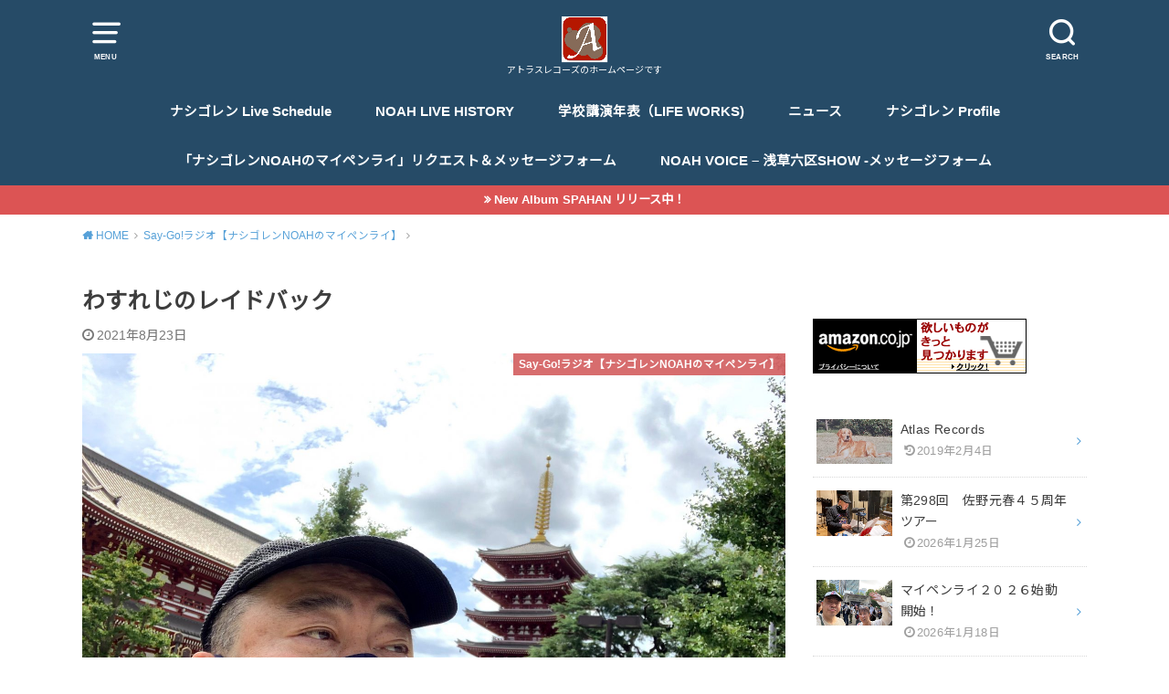

--- FILE ---
content_type: text/html; charset=UTF-8
request_url: http://atlasrecords.tokyo/nashigoreng/blueinpales/
body_size: 16203
content:
<!doctype html>
<html lang="ja" class="no-js">

<head>
<meta charset="utf-8">
<meta http-equiv="X-UA-Compatible" content="IE=edge">
<meta name="HandheldFriendly" content="True">
<meta name="MobileOptimized" content="320">
<meta name="viewport" content="width=device-width, initial-scale=1"/>

<link rel="pingback" href="http://atlasrecords.tokyo/xmlrpc.php">

<meta name='robots' content='index, follow, max-image-preview:large, max-snippet:-1, max-video-preview:-1' />
	<style>img:is([sizes="auto" i], [sizes^="auto," i]) { contain-intrinsic-size: 3000px 1500px }</style>
	
	<!-- This site is optimized with the Yoast SEO plugin v21.1 - https://yoast.com/wordpress/plugins/seo/ -->
	<title>わすれじのレイドバック - ナシゴレン - アトラスレコーズ東京</title>
	<link rel="canonical" href="http://atlasrecords.tokyo/nashigoreng/blueinpales/" />
	<meta property="og:locale" content="ja_JP" />
	<meta property="og:type" content="article" />
	<meta property="og:title" content="わすれじのレイドバック - ナシゴレン - アトラスレコーズ東京" />
	<meta property="og:description" content="緊急事態延長だけど、皮肉なことに観光地浅草は賑わっています。通常通りではないけれど。そんな人混みを避けて川沿いを今日も歩いてたら上空にブルーなインパルスが、、、スポーツセンターがパラリンピックの公式練習会場なので、このあ..." />
	<meta property="og:url" content="http://atlasrecords.tokyo/nashigoreng/blueinpales/" />
	<meta property="og:site_name" content="アトラスレコーズ東京" />
	<meta property="article:published_time" content="2021-08-23T02:45:32+00:00" />
	<meta property="article:modified_time" content="2021-08-23T02:45:40+00:00" />
	<meta property="og:image" content="http://atlasrecords.tokyo/wp-content/uploads/2021/08/8CFB3BFB-F3E1-4DB8-893B-87F7606322F5-scaled.jpeg" />
	<meta property="og:image:width" content="2560" />
	<meta property="og:image:height" content="1920" />
	<meta property="og:image:type" content="image/jpeg" />
	<meta name="author" content="NOAH" />
	<meta name="twitter:card" content="summary_large_image" />
	<meta name="twitter:label1" content="執筆者" />
	<meta name="twitter:data1" content="NOAH" />
	<meta name="twitter:label2" content="推定読み取り時間" />
	<meta name="twitter:data2" content="1分" />
	<script type="application/ld+json" class="yoast-schema-graph">{"@context":"https://schema.org","@graph":[{"@type":"WebPage","@id":"http://atlasrecords.tokyo/nashigoreng/blueinpales/","url":"http://atlasrecords.tokyo/nashigoreng/blueinpales/","name":"わすれじのレイドバック - ナシゴレン - アトラスレコーズ東京","isPartOf":{"@id":"https://atlasrecords.tokyo/#website"},"primaryImageOfPage":{"@id":"http://atlasrecords.tokyo/nashigoreng/blueinpales/#primaryimage"},"image":{"@id":"http://atlasrecords.tokyo/nashigoreng/blueinpales/#primaryimage"},"thumbnailUrl":"http://atlasrecords.tokyo/wp-content/uploads/2021/08/8CFB3BFB-F3E1-4DB8-893B-87F7606322F5-scaled.jpeg","datePublished":"2021-08-23T02:45:32+00:00","dateModified":"2021-08-23T02:45:40+00:00","author":{"@id":"https://atlasrecords.tokyo/#/schema/person/12b1c0206ccdcf91d389c6d6d448bf8c"},"breadcrumb":{"@id":"http://atlasrecords.tokyo/nashigoreng/blueinpales/#breadcrumb"},"inLanguage":"ja","potentialAction":[{"@type":"ReadAction","target":["http://atlasrecords.tokyo/nashigoreng/blueinpales/"]}]},{"@type":"ImageObject","inLanguage":"ja","@id":"http://atlasrecords.tokyo/nashigoreng/blueinpales/#primaryimage","url":"http://atlasrecords.tokyo/wp-content/uploads/2021/08/8CFB3BFB-F3E1-4DB8-893B-87F7606322F5-scaled.jpeg","contentUrl":"http://atlasrecords.tokyo/wp-content/uploads/2021/08/8CFB3BFB-F3E1-4DB8-893B-87F7606322F5-scaled.jpeg","width":2560,"height":1920},{"@type":"BreadcrumbList","@id":"http://atlasrecords.tokyo/nashigoreng/blueinpales/#breadcrumb","itemListElement":[{"@type":"ListItem","position":1,"name":"ホーム","item":"https://atlasrecords.tokyo/"},{"@type":"ListItem","position":2,"name":"わすれじのレイドバック"}]},{"@type":"WebSite","@id":"https://atlasrecords.tokyo/#website","url":"https://atlasrecords.tokyo/","name":"アトラスレコーズ東京","description":"アトラスレコーズのホームページです","potentialAction":[{"@type":"SearchAction","target":{"@type":"EntryPoint","urlTemplate":"https://atlasrecords.tokyo/?s={search_term_string}"},"query-input":"required name=search_term_string"}],"inLanguage":"ja"},{"@type":"Person","@id":"https://atlasrecords.tokyo/#/schema/person/12b1c0206ccdcf91d389c6d6d448bf8c","name":"NOAH","image":{"@type":"ImageObject","inLanguage":"ja","@id":"https://atlasrecords.tokyo/#/schema/person/image/","url":"https://secure.gravatar.com/avatar/620f9dfe23fca0605bcb3abbd4d1e620?s=96&r=g","contentUrl":"https://secure.gravatar.com/avatar/620f9dfe23fca0605bcb3abbd4d1e620?s=96&r=g","caption":"NOAH"},"url":"http://atlasrecords.tokyo/author/wp-a4lrezb/"}]}</script>
	<!-- / Yoast SEO plugin. -->


<link rel='dns-prefetch' href='//ajax.googleapis.com' />
<link rel='dns-prefetch' href='//stats.wp.com' />
<link rel='dns-prefetch' href='//fonts.googleapis.com' />
<link rel='dns-prefetch' href='//c0.wp.com' />
<link rel="alternate" type="application/rss+xml" title="アトラスレコーズ東京 &raquo; フィード" href="http://atlasrecords.tokyo/feed/" />
<link rel="alternate" type="application/rss+xml" title="アトラスレコーズ東京 &raquo; コメントフィード" href="http://atlasrecords.tokyo/comments/feed/" />
		<!-- This site uses the Google Analytics by MonsterInsights plugin v8.19 - Using Analytics tracking - https://www.monsterinsights.com/ -->
		<!-- Note: MonsterInsights is not currently configured on this site. The site owner needs to authenticate with Google Analytics in the MonsterInsights settings panel. -->
					<!-- No tracking code set -->
				<!-- / Google Analytics by MonsterInsights -->
		<script type="text/javascript">
/* <![CDATA[ */
window._wpemojiSettings = {"baseUrl":"https:\/\/s.w.org\/images\/core\/emoji\/15.0.3\/72x72\/","ext":".png","svgUrl":"https:\/\/s.w.org\/images\/core\/emoji\/15.0.3\/svg\/","svgExt":".svg","source":{"concatemoji":"http:\/\/atlasrecords.tokyo\/wp-includes\/js\/wp-emoji-release.min.js?ver=6.7.4"}};
/*! This file is auto-generated */
!function(i,n){var o,s,e;function c(e){try{var t={supportTests:e,timestamp:(new Date).valueOf()};sessionStorage.setItem(o,JSON.stringify(t))}catch(e){}}function p(e,t,n){e.clearRect(0,0,e.canvas.width,e.canvas.height),e.fillText(t,0,0);var t=new Uint32Array(e.getImageData(0,0,e.canvas.width,e.canvas.height).data),r=(e.clearRect(0,0,e.canvas.width,e.canvas.height),e.fillText(n,0,0),new Uint32Array(e.getImageData(0,0,e.canvas.width,e.canvas.height).data));return t.every(function(e,t){return e===r[t]})}function u(e,t,n){switch(t){case"flag":return n(e,"\ud83c\udff3\ufe0f\u200d\u26a7\ufe0f","\ud83c\udff3\ufe0f\u200b\u26a7\ufe0f")?!1:!n(e,"\ud83c\uddfa\ud83c\uddf3","\ud83c\uddfa\u200b\ud83c\uddf3")&&!n(e,"\ud83c\udff4\udb40\udc67\udb40\udc62\udb40\udc65\udb40\udc6e\udb40\udc67\udb40\udc7f","\ud83c\udff4\u200b\udb40\udc67\u200b\udb40\udc62\u200b\udb40\udc65\u200b\udb40\udc6e\u200b\udb40\udc67\u200b\udb40\udc7f");case"emoji":return!n(e,"\ud83d\udc26\u200d\u2b1b","\ud83d\udc26\u200b\u2b1b")}return!1}function f(e,t,n){var r="undefined"!=typeof WorkerGlobalScope&&self instanceof WorkerGlobalScope?new OffscreenCanvas(300,150):i.createElement("canvas"),a=r.getContext("2d",{willReadFrequently:!0}),o=(a.textBaseline="top",a.font="600 32px Arial",{});return e.forEach(function(e){o[e]=t(a,e,n)}),o}function t(e){var t=i.createElement("script");t.src=e,t.defer=!0,i.head.appendChild(t)}"undefined"!=typeof Promise&&(o="wpEmojiSettingsSupports",s=["flag","emoji"],n.supports={everything:!0,everythingExceptFlag:!0},e=new Promise(function(e){i.addEventListener("DOMContentLoaded",e,{once:!0})}),new Promise(function(t){var n=function(){try{var e=JSON.parse(sessionStorage.getItem(o));if("object"==typeof e&&"number"==typeof e.timestamp&&(new Date).valueOf()<e.timestamp+604800&&"object"==typeof e.supportTests)return e.supportTests}catch(e){}return null}();if(!n){if("undefined"!=typeof Worker&&"undefined"!=typeof OffscreenCanvas&&"undefined"!=typeof URL&&URL.createObjectURL&&"undefined"!=typeof Blob)try{var e="postMessage("+f.toString()+"("+[JSON.stringify(s),u.toString(),p.toString()].join(",")+"));",r=new Blob([e],{type:"text/javascript"}),a=new Worker(URL.createObjectURL(r),{name:"wpTestEmojiSupports"});return void(a.onmessage=function(e){c(n=e.data),a.terminate(),t(n)})}catch(e){}c(n=f(s,u,p))}t(n)}).then(function(e){for(var t in e)n.supports[t]=e[t],n.supports.everything=n.supports.everything&&n.supports[t],"flag"!==t&&(n.supports.everythingExceptFlag=n.supports.everythingExceptFlag&&n.supports[t]);n.supports.everythingExceptFlag=n.supports.everythingExceptFlag&&!n.supports.flag,n.DOMReady=!1,n.readyCallback=function(){n.DOMReady=!0}}).then(function(){return e}).then(function(){var e;n.supports.everything||(n.readyCallback(),(e=n.source||{}).concatemoji?t(e.concatemoji):e.wpemoji&&e.twemoji&&(t(e.twemoji),t(e.wpemoji)))}))}((window,document),window._wpemojiSettings);
/* ]]> */
</script>
<style id='wp-emoji-styles-inline-css' type='text/css'>

	img.wp-smiley, img.emoji {
		display: inline !important;
		border: none !important;
		box-shadow: none !important;
		height: 1em !important;
		width: 1em !important;
		margin: 0 0.07em !important;
		vertical-align: -0.1em !important;
		background: none !important;
		padding: 0 !important;
	}
</style>
<link rel='stylesheet' id='wp-block-library-css' href='https://c0.wp.com/c/6.7.4/wp-includes/css/dist/block-library/style.min.css' type='text/css' media='all' />
<style id='wp-block-library-inline-css' type='text/css'>
.has-text-align-justify{text-align:justify;}
</style>
<link rel='stylesheet' id='jetpack-videopress-video-block-view-css' href='http://atlasrecords.tokyo/wp-content/plugins/jetpack/jetpack_vendor/automattic/jetpack-videopress/build/block-editor/blocks/video/view.css?minify=false&#038;ver=34ae973733627b74a14e' type='text/css' media='all' />
<link rel='stylesheet' id='mediaelement-css' href='https://c0.wp.com/c/6.7.4/wp-includes/js/mediaelement/mediaelementplayer-legacy.min.css' type='text/css' media='all' />
<link rel='stylesheet' id='wp-mediaelement-css' href='https://c0.wp.com/c/6.7.4/wp-includes/js/mediaelement/wp-mediaelement.min.css' type='text/css' media='all' />
<style id='classic-theme-styles-inline-css' type='text/css'>
/*! This file is auto-generated */
.wp-block-button__link{color:#fff;background-color:#32373c;border-radius:9999px;box-shadow:none;text-decoration:none;padding:calc(.667em + 2px) calc(1.333em + 2px);font-size:1.125em}.wp-block-file__button{background:#32373c;color:#fff;text-decoration:none}
</style>
<style id='global-styles-inline-css' type='text/css'>
:root{--wp--preset--aspect-ratio--square: 1;--wp--preset--aspect-ratio--4-3: 4/3;--wp--preset--aspect-ratio--3-4: 3/4;--wp--preset--aspect-ratio--3-2: 3/2;--wp--preset--aspect-ratio--2-3: 2/3;--wp--preset--aspect-ratio--16-9: 16/9;--wp--preset--aspect-ratio--9-16: 9/16;--wp--preset--color--black: #000000;--wp--preset--color--cyan-bluish-gray: #abb8c3;--wp--preset--color--white: #ffffff;--wp--preset--color--pale-pink: #f78da7;--wp--preset--color--vivid-red: #cf2e2e;--wp--preset--color--luminous-vivid-orange: #ff6900;--wp--preset--color--luminous-vivid-amber: #fcb900;--wp--preset--color--light-green-cyan: #7bdcb5;--wp--preset--color--vivid-green-cyan: #00d084;--wp--preset--color--pale-cyan-blue: #8ed1fc;--wp--preset--color--vivid-cyan-blue: #0693e3;--wp--preset--color--vivid-purple: #9b51e0;--wp--preset--gradient--vivid-cyan-blue-to-vivid-purple: linear-gradient(135deg,rgba(6,147,227,1) 0%,rgb(155,81,224) 100%);--wp--preset--gradient--light-green-cyan-to-vivid-green-cyan: linear-gradient(135deg,rgb(122,220,180) 0%,rgb(0,208,130) 100%);--wp--preset--gradient--luminous-vivid-amber-to-luminous-vivid-orange: linear-gradient(135deg,rgba(252,185,0,1) 0%,rgba(255,105,0,1) 100%);--wp--preset--gradient--luminous-vivid-orange-to-vivid-red: linear-gradient(135deg,rgba(255,105,0,1) 0%,rgb(207,46,46) 100%);--wp--preset--gradient--very-light-gray-to-cyan-bluish-gray: linear-gradient(135deg,rgb(238,238,238) 0%,rgb(169,184,195) 100%);--wp--preset--gradient--cool-to-warm-spectrum: linear-gradient(135deg,rgb(74,234,220) 0%,rgb(151,120,209) 20%,rgb(207,42,186) 40%,rgb(238,44,130) 60%,rgb(251,105,98) 80%,rgb(254,248,76) 100%);--wp--preset--gradient--blush-light-purple: linear-gradient(135deg,rgb(255,206,236) 0%,rgb(152,150,240) 100%);--wp--preset--gradient--blush-bordeaux: linear-gradient(135deg,rgb(254,205,165) 0%,rgb(254,45,45) 50%,rgb(107,0,62) 100%);--wp--preset--gradient--luminous-dusk: linear-gradient(135deg,rgb(255,203,112) 0%,rgb(199,81,192) 50%,rgb(65,88,208) 100%);--wp--preset--gradient--pale-ocean: linear-gradient(135deg,rgb(255,245,203) 0%,rgb(182,227,212) 50%,rgb(51,167,181) 100%);--wp--preset--gradient--electric-grass: linear-gradient(135deg,rgb(202,248,128) 0%,rgb(113,206,126) 100%);--wp--preset--gradient--midnight: linear-gradient(135deg,rgb(2,3,129) 0%,rgb(40,116,252) 100%);--wp--preset--font-size--small: 13px;--wp--preset--font-size--medium: 20px;--wp--preset--font-size--large: 36px;--wp--preset--font-size--x-large: 42px;--wp--preset--spacing--20: 0.44rem;--wp--preset--spacing--30: 0.67rem;--wp--preset--spacing--40: 1rem;--wp--preset--spacing--50: 1.5rem;--wp--preset--spacing--60: 2.25rem;--wp--preset--spacing--70: 3.38rem;--wp--preset--spacing--80: 5.06rem;--wp--preset--shadow--natural: 6px 6px 9px rgba(0, 0, 0, 0.2);--wp--preset--shadow--deep: 12px 12px 50px rgba(0, 0, 0, 0.4);--wp--preset--shadow--sharp: 6px 6px 0px rgba(0, 0, 0, 0.2);--wp--preset--shadow--outlined: 6px 6px 0px -3px rgba(255, 255, 255, 1), 6px 6px rgba(0, 0, 0, 1);--wp--preset--shadow--crisp: 6px 6px 0px rgba(0, 0, 0, 1);}:where(.is-layout-flex){gap: 0.5em;}:where(.is-layout-grid){gap: 0.5em;}body .is-layout-flex{display: flex;}.is-layout-flex{flex-wrap: wrap;align-items: center;}.is-layout-flex > :is(*, div){margin: 0;}body .is-layout-grid{display: grid;}.is-layout-grid > :is(*, div){margin: 0;}:where(.wp-block-columns.is-layout-flex){gap: 2em;}:where(.wp-block-columns.is-layout-grid){gap: 2em;}:where(.wp-block-post-template.is-layout-flex){gap: 1.25em;}:where(.wp-block-post-template.is-layout-grid){gap: 1.25em;}.has-black-color{color: var(--wp--preset--color--black) !important;}.has-cyan-bluish-gray-color{color: var(--wp--preset--color--cyan-bluish-gray) !important;}.has-white-color{color: var(--wp--preset--color--white) !important;}.has-pale-pink-color{color: var(--wp--preset--color--pale-pink) !important;}.has-vivid-red-color{color: var(--wp--preset--color--vivid-red) !important;}.has-luminous-vivid-orange-color{color: var(--wp--preset--color--luminous-vivid-orange) !important;}.has-luminous-vivid-amber-color{color: var(--wp--preset--color--luminous-vivid-amber) !important;}.has-light-green-cyan-color{color: var(--wp--preset--color--light-green-cyan) !important;}.has-vivid-green-cyan-color{color: var(--wp--preset--color--vivid-green-cyan) !important;}.has-pale-cyan-blue-color{color: var(--wp--preset--color--pale-cyan-blue) !important;}.has-vivid-cyan-blue-color{color: var(--wp--preset--color--vivid-cyan-blue) !important;}.has-vivid-purple-color{color: var(--wp--preset--color--vivid-purple) !important;}.has-black-background-color{background-color: var(--wp--preset--color--black) !important;}.has-cyan-bluish-gray-background-color{background-color: var(--wp--preset--color--cyan-bluish-gray) !important;}.has-white-background-color{background-color: var(--wp--preset--color--white) !important;}.has-pale-pink-background-color{background-color: var(--wp--preset--color--pale-pink) !important;}.has-vivid-red-background-color{background-color: var(--wp--preset--color--vivid-red) !important;}.has-luminous-vivid-orange-background-color{background-color: var(--wp--preset--color--luminous-vivid-orange) !important;}.has-luminous-vivid-amber-background-color{background-color: var(--wp--preset--color--luminous-vivid-amber) !important;}.has-light-green-cyan-background-color{background-color: var(--wp--preset--color--light-green-cyan) !important;}.has-vivid-green-cyan-background-color{background-color: var(--wp--preset--color--vivid-green-cyan) !important;}.has-pale-cyan-blue-background-color{background-color: var(--wp--preset--color--pale-cyan-blue) !important;}.has-vivid-cyan-blue-background-color{background-color: var(--wp--preset--color--vivid-cyan-blue) !important;}.has-vivid-purple-background-color{background-color: var(--wp--preset--color--vivid-purple) !important;}.has-black-border-color{border-color: var(--wp--preset--color--black) !important;}.has-cyan-bluish-gray-border-color{border-color: var(--wp--preset--color--cyan-bluish-gray) !important;}.has-white-border-color{border-color: var(--wp--preset--color--white) !important;}.has-pale-pink-border-color{border-color: var(--wp--preset--color--pale-pink) !important;}.has-vivid-red-border-color{border-color: var(--wp--preset--color--vivid-red) !important;}.has-luminous-vivid-orange-border-color{border-color: var(--wp--preset--color--luminous-vivid-orange) !important;}.has-luminous-vivid-amber-border-color{border-color: var(--wp--preset--color--luminous-vivid-amber) !important;}.has-light-green-cyan-border-color{border-color: var(--wp--preset--color--light-green-cyan) !important;}.has-vivid-green-cyan-border-color{border-color: var(--wp--preset--color--vivid-green-cyan) !important;}.has-pale-cyan-blue-border-color{border-color: var(--wp--preset--color--pale-cyan-blue) !important;}.has-vivid-cyan-blue-border-color{border-color: var(--wp--preset--color--vivid-cyan-blue) !important;}.has-vivid-purple-border-color{border-color: var(--wp--preset--color--vivid-purple) !important;}.has-vivid-cyan-blue-to-vivid-purple-gradient-background{background: var(--wp--preset--gradient--vivid-cyan-blue-to-vivid-purple) !important;}.has-light-green-cyan-to-vivid-green-cyan-gradient-background{background: var(--wp--preset--gradient--light-green-cyan-to-vivid-green-cyan) !important;}.has-luminous-vivid-amber-to-luminous-vivid-orange-gradient-background{background: var(--wp--preset--gradient--luminous-vivid-amber-to-luminous-vivid-orange) !important;}.has-luminous-vivid-orange-to-vivid-red-gradient-background{background: var(--wp--preset--gradient--luminous-vivid-orange-to-vivid-red) !important;}.has-very-light-gray-to-cyan-bluish-gray-gradient-background{background: var(--wp--preset--gradient--very-light-gray-to-cyan-bluish-gray) !important;}.has-cool-to-warm-spectrum-gradient-background{background: var(--wp--preset--gradient--cool-to-warm-spectrum) !important;}.has-blush-light-purple-gradient-background{background: var(--wp--preset--gradient--blush-light-purple) !important;}.has-blush-bordeaux-gradient-background{background: var(--wp--preset--gradient--blush-bordeaux) !important;}.has-luminous-dusk-gradient-background{background: var(--wp--preset--gradient--luminous-dusk) !important;}.has-pale-ocean-gradient-background{background: var(--wp--preset--gradient--pale-ocean) !important;}.has-electric-grass-gradient-background{background: var(--wp--preset--gradient--electric-grass) !important;}.has-midnight-gradient-background{background: var(--wp--preset--gradient--midnight) !important;}.has-small-font-size{font-size: var(--wp--preset--font-size--small) !important;}.has-medium-font-size{font-size: var(--wp--preset--font-size--medium) !important;}.has-large-font-size{font-size: var(--wp--preset--font-size--large) !important;}.has-x-large-font-size{font-size: var(--wp--preset--font-size--x-large) !important;}
:where(.wp-block-post-template.is-layout-flex){gap: 1.25em;}:where(.wp-block-post-template.is-layout-grid){gap: 1.25em;}
:where(.wp-block-columns.is-layout-flex){gap: 2em;}:where(.wp-block-columns.is-layout-grid){gap: 2em;}
:root :where(.wp-block-pullquote){font-size: 1.5em;line-height: 1.6;}
</style>
<link rel='stylesheet' id='contact-form-7-css' href='http://atlasrecords.tokyo/wp-content/plugins/contact-form-7/includes/css/styles.css?ver=5.7.6' type='text/css' media='all' />
<link rel='stylesheet' id='wordpress-popular-posts-css-css' href='http://atlasrecords.tokyo/wp-content/plugins/wordpress-popular-posts/assets/css/wpp.css?ver=6.3.2' type='text/css' media='all' />
<link rel='stylesheet' id='style-css' href='http://atlasrecords.tokyo/wp-content/themes/yswallow/style.css' type='text/css' media='all' />
<style id='style-inline-css' type='text/css'>
.animated{animation-duration:1.2s;animation-fill-mode:both;animation-delay:0s;animation-timing-function:ease-out}.wpcf7 .screen-reader-response{position:static}.animated{animation-fill-mode:none}@keyframes fadeIn{from{opacity:0}to{opacity:1}}.fadeIn{animation-name:fadeIn}@keyframes fadeInDown{from{opacity:0;transform:translate3d(0,-10px,0)}to{opacity:1;transform:none}}.fadeInDown{animation-name:fadeInDown}@keyframes fadeInDownBig{from{opacity:0;transform:translate3d(0,-100%,0)}to{opacity:1;transform:none}}.fadeInDownBig{animation-name:fadeInDownBig}@keyframes fadeInLeft{from{opacity:0;transform:translate3d(-10px,0,0)}to{opacity:1;transform:none}}.fadeInLeft{animation-name:fadeInLeft}@keyframes fadeInLeftBig{from{opacity:0;transform:translate3d(-100%,0,0)}to{opacity:1;transform:none}}.fadeInLeftBig{animation-name:fadeInLeftBig}@keyframes fadeInRight{from{opacity:0;transform:translate3d(10px,0,0)}to{opacity:1;transform:none}}.fadeInRight{animation-name:fadeInRight}@keyframes fadeInRightBig{from{opacity:0;transform:translate3d(100%,0,0)}to{opacity:1;transform:none}}.fadeInRightBig{animation-name:fadeInRightBig}@keyframes fadeInUp{from{opacity:0;transform:translate3d(0,10px,0)}to{opacity:1;transform:none}}.fadeInUp{animation-name:fadeInUp}@keyframes fadeInUpBig{from{opacity:0;transform:translate3d(0,100%,0)}to{opacity:1;transform:none}}.fadeInUpBig{animation-name:fadeInUpBig}
</style>
<link rel='stylesheet' id='child-style-css' href='http://atlasrecords.tokyo/wp-content/themes/yswallow_custom/style.css' type='text/css' media='all' />
<link rel='stylesheet' id='gf_Notojp-css' href='https://fonts.googleapis.com/css?family=Noto+Sans+JP&#038;display=swap' type='text/css' media='all' />
<link rel='stylesheet' id='fontawesome-css' href='http://atlasrecords.tokyo/wp-content/themes/yswallow/library/css/font-awesome.min.css' type='text/css' media='all' />
<link rel='stylesheet' id='social-logos-css' href='https://c0.wp.com/p/jetpack/12.5.1/_inc/social-logos/social-logos.min.css' type='text/css' media='all' />
<link rel='stylesheet' id='jetpack_css-css' href='https://c0.wp.com/p/jetpack/12.5.1/css/jetpack.css' type='text/css' media='all' />
<script type="application/json" id="wpp-json">
/* <![CDATA[ */
{"sampling_active":0,"sampling_rate":100,"ajax_url":"http:\/\/atlasrecords.tokyo\/wp-json\/wordpress-popular-posts\/v1\/popular-posts","api_url":"http:\/\/atlasrecords.tokyo\/wp-json\/wordpress-popular-posts","ID":6515,"token":"9a9521786e","lang":0,"debug":0}
/* ]]> */
</script>
<script type="text/javascript" src="http://atlasrecords.tokyo/wp-content/plugins/wordpress-popular-posts/assets/js/wpp.min.js?ver=6.3.2" id="wpp-js-js"></script>
<script type="text/javascript" src="https://ajax.googleapis.com/ajax/libs/jquery/1.12.4/jquery.min.js?ver=1.12.4" id="jquery-js"></script>
<link rel="https://api.w.org/" href="http://atlasrecords.tokyo/wp-json/" /><link rel="alternate" title="JSON" type="application/json" href="http://atlasrecords.tokyo/wp-json/wp/v2/posts/6515" /><link rel="EditURI" type="application/rsd+xml" title="RSD" href="http://atlasrecords.tokyo/xmlrpc.php?rsd" />
<meta name="generator" content="WordPress 6.7.4" />
<link rel='shortlink' href='http://atlasrecords.tokyo/?p=6515' />
<link rel="alternate" title="oEmbed (JSON)" type="application/json+oembed" href="http://atlasrecords.tokyo/wp-json/oembed/1.0/embed?url=http%3A%2F%2Fatlasrecords.tokyo%2Fnashigoreng%2Fblueinpales%2F" />
<link rel="alternate" title="oEmbed (XML)" type="text/xml+oembed" href="http://atlasrecords.tokyo/wp-json/oembed/1.0/embed?url=http%3A%2F%2Fatlasrecords.tokyo%2Fnashigoreng%2Fblueinpales%2F&#038;format=xml" />
	<style>img#wpstats{display:none}</style>
		            <style id="wpp-loading-animation-styles">@-webkit-keyframes bgslide{from{background-position-x:0}to{background-position-x:-200%}}@keyframes bgslide{from{background-position-x:0}to{background-position-x:-200%}}.wpp-widget-placeholder,.wpp-widget-block-placeholder,.wpp-shortcode-placeholder{margin:0 auto;width:60px;height:3px;background:#dd3737;background:linear-gradient(90deg,#dd3737 0%,#571313 10%,#dd3737 100%);background-size:200% auto;border-radius:3px;-webkit-animation:bgslide 1s infinite linear;animation:bgslide 1s infinite linear}</style>
            <style type="text/css">
body, #breadcrumb li a::after{ color: #3E3E3E;}
a, #breadcrumb li a i, .authorbox .author_sns li a::before,.widget li a:after{ color: #57a1d8;}
a:hover{ color: #9eccef;}
.article-footer .post-categories li a,.article-footer .tags a{ background: #57a1d8; border-color:#57a1d8;}
.article-footer .tags a{ color:#57a1d8; background: none;}
.article-footer .post-categories li a:hover,.article-footer .tags a:hover{ background:#9eccef;  border-color:#9eccef;}
input[type="text"],input[type="password"],input[type="datetime"],input[type="datetime-local"],input[type="date"],input[type="month"],input[type="time"],input[type="week"],input[type="number"],input[type="email"],input[type="url"],input[type="search"],input[type="tel"],input[type="color"],select,textarea,.field { background-color: #ffffff;}
#header{ color: #ffffff; background: #264b67;}
#logo a{ color: #ecf6ff;}
@media only screen and (min-width: 768px) {
	#g_nav .nav > li::after{ background: #ecf6ff;}
	#g_nav .nav li ul.sub-menu, #g_nav .nav li ul.children{ background: #2e3a44;color: #ffffff;}
	.archives-list .post-list a .eyecatch::after{ background: #57a1d8;}
}

.slick-prev:before, .slick-next:before, .accordionBtn, #submit, button, html input[type="button"], input[type="reset"], input[type="submit"], .pagination a:hover, .pagination a:focus,.page-links a:hover, .page-links a:focus { background-color: #57a1d8;}
.accordionBtn.active, #submit:hover, #submit:focus{ background-color: #9eccef;}
.entry-content h2, .homeadd_wrap .widgettitle, .widgettitle, .eyecatch .cat-name, ul.wpp-list li a:before, .cat_postlist .catttl span::before, .cat_postlist .catttl span::after, .accordion::before{ background: #d35d5e; color: #ffffff;}
.entry-content h3,.entry-content h4{ border-color: #d35d5e;}
.h_balloon .entry-content h2:after{ border-top-color: #d35d5e;}
.entry-content ol li:before{ background: #d35d5e; border-color: #d35d5e;  color: #ffffff;}
.entry-content ol li ol li:before{ color: #d35d5e;}
.entry-content ul li:before{ color: #d35d5e;}
.entry-content blockquote::before,.entry-content blockquote::after{color: #d35d5e;}

.btn-wrap a{background: #57a1d8;border: 1px solid #57a1d8;}
.btn-wrap a:hover,.widget .btn-wrap:not(.simple) a:hover{color: #57a1d8;border-color: #57a1d8;}
.btn-wrap.simple a, .pagination a, .pagination span,.page-links a{border-color: #57a1d8; color: #57a1d8;}
.btn-wrap.simple a:hover, .pagination .current,.pagination .current:hover,.page-links ul > li > span{background-color: #57a1d8;}

#footer-top::before{background-color: #d35d5e;}
#footer,.cta-inner{background-color: #2e3a44; color: #ffffff;}

</style>
<link rel="icon" href="http://atlasrecords.tokyo/wp-content/uploads/2019/01/cropped-1-1-32x32.jpg" sizes="32x32" />
<link rel="icon" href="http://atlasrecords.tokyo/wp-content/uploads/2019/01/cropped-1-1-192x192.jpg" sizes="192x192" />
<link rel="apple-touch-icon" href="http://atlasrecords.tokyo/wp-content/uploads/2019/01/cropped-1-1-180x180.jpg" />
<meta name="msapplication-TileImage" content="http://atlasrecords.tokyo/wp-content/uploads/2019/01/cropped-1-1-270x270.jpg" />
</head>

<body class="post-template-default single single-post postid-6515 single-format-standard pd_normal h_default date_on catlabelon pannavi_on">
	<div id="container">


<header id="header" class="header animated fadeIn">
<div id="inner-header" class="wrap cf">

<a href="#spnavi" data-remodal-target="spnavi" class="nav_btn"><span class="text">MENU</span></a>
<div class="remodal" data-remodal-id="spnavi" data-remodal-options="hashTracking:false">
<button data-remodal-action="close" class="remodal-close"><span class="text gf">CLOSE</span></button>
<div id="pages-3" class="widget widget_pages"><h4 class="widgettitle"><span>固定ページ</span></h4>
			<ul>
				<li class="page_item page-item-2470"><a href="http://atlasrecords.tokyo/maipenrai-request/">「ナシゴレンNOAHのマイペンライ」リクエスト＆メッセージフォーム</a></li>
<li class="page_item page-item-63"><a href="http://atlasrecords.tokyo/">Atlas Records　東京</a></li>
<li class="page_item page-item-718"><a href="http://atlasrecords.tokyo/live-nenpyo/">NOAH LIVE HISTORY</a></li>
<li class="page_item page-item-7560"><a href="http://atlasrecords.tokyo/noah-voice-message-form/">NOAH VOICE &#8211; 浅草六区SHOW -メッセージフォーム</a></li>
<li class="page_item page-item-568"><a href="http://atlasrecords.tokyo/live-schedule/">ナシゴレン Live Schedule</a></li>
<li class="page_item page-item-2280"><a href="http://atlasrecords.tokyo/nasigoreng-profile/">ナシゴレン Profile</a></li>
<li class="page_item page-item-5"><a href="http://atlasrecords.tokyo/news/">ニュース</a></li>
<li class="page_item page-item-819"><a href="http://atlasrecords.tokyo/koen-nenpyo/">学校講演年表（LIFE WORKS)</a></li>
			</ul>

			</div><div id="categories-5" class="widget widget_categories"><h4 class="widgettitle"><span>カテゴリー</span></h4><form action="http://atlasrecords.tokyo" method="get"><label class="screen-reader-text" for="cat">カテゴリー</label><select  name='cat' id='cat' class='postform'>
	<option value='-1'>カテゴリーを選択</option>
	<option class="level-0" value="20">NOAH VOICE &#8211; 浅草六区SHOW &#8211;</option>
	<option class="level-0" value="9">NOAHの旅ー寅ベラー（traveler0</option>
	<option class="level-0" value="19">Say-Go!ラジオ【ナシゴレンNOAHのマイペンライ】</option>
	<option class="level-0" value="7">アトラスレコーズ</option>
	<option class="level-0" value="3">ナシゴレン</option>
	<option class="level-0" value="5">ハイスクール寅さん</option>
	<option class="level-0" value="4">東京マイノリティ</option>
	<option class="level-0" value="2">音楽よもやま話</option>
</select>
</form><script type="text/javascript">
/* <![CDATA[ */

(function() {
	var dropdown = document.getElementById( "cat" );
	function onCatChange() {
		if ( dropdown.options[ dropdown.selectedIndex ].value > 0 ) {
			dropdown.parentNode.submit();
		}
	}
	dropdown.onchange = onCatChange;
})();

/* ]]> */
</script>
</div><div id="pages-4" class="widget widget_pages"><h4 class="widgettitle"><span>固定ページ</span></h4>
			<ul>
				<li class="page_item page-item-2470"><a href="http://atlasrecords.tokyo/maipenrai-request/">「ナシゴレンNOAHのマイペンライ」リクエスト＆メッセージフォーム</a></li>
<li class="page_item page-item-63"><a href="http://atlasrecords.tokyo/">Atlas Records　東京</a></li>
<li class="page_item page-item-718"><a href="http://atlasrecords.tokyo/live-nenpyo/">NOAH LIVE HISTORY</a></li>
<li class="page_item page-item-7560"><a href="http://atlasrecords.tokyo/noah-voice-message-form/">NOAH VOICE &#8211; 浅草六区SHOW -メッセージフォーム</a></li>
<li class="page_item page-item-568"><a href="http://atlasrecords.tokyo/live-schedule/">ナシゴレン Live Schedule</a></li>
<li class="page_item page-item-2280"><a href="http://atlasrecords.tokyo/nasigoreng-profile/">ナシゴレン Profile</a></li>
<li class="page_item page-item-5"><a href="http://atlasrecords.tokyo/news/">ニュース</a></li>
<li class="page_item page-item-819"><a href="http://atlasrecords.tokyo/koen-nenpyo/">学校講演年表（LIFE WORKS)</a></li>
			</ul>

			</div><button data-remodal-action="close" class="remodal-close"><span class="text gf">CLOSE</span></button>
</div>

<div class="searchbox">
<form role="search" method="get" id="searchform" class="searchform cf" action="http://atlasrecords.tokyo/" >
<input type="search" placeholder="キーワードを入力" value="" name="s" id="s" />
<span class="nav_btn search_btn"><span class="text">SEARCH</span></span>
</form>
</div>

<div id="logo" class="fs_m ">
				<p class="h1 img"><a href="http://atlasrecords.tokyo"><img src="http://atlasrecords.tokyo/wp-content/uploads/2019/01/アトラスロゴ.jpg" alt="アトラスレコーズ東京"></a></p>
	
	<p class="site_description">アトラスレコーズのホームページです</p></div>

<div id="g_nav" class="g_nav-sp animated anidelayS fadeIn">
<nav class="menu-sp cf"><ul id="menu-%e3%82%a2%e3%83%88%e3%83%a9%e3%82%b9" class="nav top-nav cf"><li id="menu-item-678" class="menu-item menu-item-type-post_type menu-item-object-page menu-item-678"><a href="http://atlasrecords.tokyo/live-schedule/">ナシゴレン Live Schedule</a></li>
<li id="menu-item-771" class="menu-item menu-item-type-post_type menu-item-object-page menu-item-771"><a href="http://atlasrecords.tokyo/live-nenpyo/">NOAH LIVE HISTORY</a></li>
<li id="menu-item-833" class="menu-item menu-item-type-post_type menu-item-object-page menu-item-833"><a href="http://atlasrecords.tokyo/koen-nenpyo/">学校講演年表（LIFE WORKS)</a></li>
<li id="menu-item-1367" class="menu-item menu-item-type-post_type menu-item-object-page menu-item-1367"><a href="http://atlasrecords.tokyo/news/">ニュース</a></li>
<li id="menu-item-2308" class="menu-item menu-item-type-post_type menu-item-object-page menu-item-2308"><a href="http://atlasrecords.tokyo/nasigoreng-profile/">ナシゴレン Profile</a></li>
<li id="menu-item-2479" class="menu-item menu-item-type-post_type menu-item-object-page menu-item-2479"><a href="http://atlasrecords.tokyo/maipenrai-request/">「ナシゴレンNOAHのマイペンライ」リクエスト＆メッセージフォーム</a></li>
<li id="menu-item-7569" class="menu-item menu-item-type-post_type menu-item-object-page menu-item-7569"><a href="http://atlasrecords.tokyo/noah-voice-message-form/">NOAH VOICE &#8211; 浅草六区SHOW -メッセージフォーム</a></li>
</ul></nav></div>


</div>
</header>


<div class="header-info fadeIn"><a style="background-color:;"href="https://atlasrecords.tokyo/news/">New Album SPAHAN リリース中！</a></div>


<div id="breadcrumb" class="breadcrumb animated fadeIn cf"><div class="wrap"><ul class="breadcrumb__ul" itemscope itemtype="http://schema.org/BreadcrumbList"><li class="breadcrumb__li bc_homelink" itemprop="itemListElement" itemscope itemtype="http://schema.org/ListItem"><a class="breadcrumb__link" itemprop="item" href="http://atlasrecords.tokyo/"><span itemprop="name"> HOME</span></a><meta itemprop="position" content="1" /></li><li class="breadcrumb__li" itemprop="itemListElement" itemscope itemtype="http://schema.org/ListItem"><a class="breadcrumb__link" itemprop="item" href="http://atlasrecords.tokyo/category/maipenrai/"><span itemprop="name">Say-Go!ラジオ【ナシゴレンNOAHのマイペンライ】</span></a><meta itemprop="position" content="2" /></li><li class="breadcrumb__li bc_posttitle" itemprop="itemListElement" itemscope itemtype="http://schema.org/ListItem"><span itemprop="name">わすれじのレイドバック</span><meta itemprop="position" content="3" /></li></ul></div></div>

<div id="content">
<div id="inner-content" class="wrap cf">

<div class="main-wrap">
<main id="main" class="animated anidelayS fadeIn" role="main">

<article id="post-6515" class="post-6515 post type-post status-publish format-standard has-post-thumbnail hentry category-maipenrai category-nashigoreng article cf" role="article">
<header class="article-header entry-header">
<div class="inner">
<h1 class="entry-title single-title" itemprop="headline" rel="bookmark">わすれじのレイドバック</h1>

<div class="byline entry-meta vcard cf">

<time class="time__date date gf entry-date updated" datetime="2021-08-23">2021年8月23日</time>
</div>

<figure class="eyecatch">
<img width="2560" height="1920" src="http://atlasrecords.tokyo/wp-content/uploads/2021/08/8CFB3BFB-F3E1-4DB8-893B-87F7606322F5-scaled.jpeg" class="attachment-post-thumbnail size-post-thumbnail wp-post-image" alt="" decoding="async" fetchpriority="high" srcset="http://atlasrecords.tokyo/wp-content/uploads/2021/08/8CFB3BFB-F3E1-4DB8-893B-87F7606322F5-scaled.jpeg 2560w, http://atlasrecords.tokyo/wp-content/uploads/2021/08/8CFB3BFB-F3E1-4DB8-893B-87F7606322F5-300x225.jpeg 300w, http://atlasrecords.tokyo/wp-content/uploads/2021/08/8CFB3BFB-F3E1-4DB8-893B-87F7606322F5-1024x768.jpeg 1024w, http://atlasrecords.tokyo/wp-content/uploads/2021/08/8CFB3BFB-F3E1-4DB8-893B-87F7606322F5-768x576.jpeg 768w, http://atlasrecords.tokyo/wp-content/uploads/2021/08/8CFB3BFB-F3E1-4DB8-893B-87F7606322F5-1536x1152.jpeg 1536w, http://atlasrecords.tokyo/wp-content/uploads/2021/08/8CFB3BFB-F3E1-4DB8-893B-87F7606322F5-2048x1536.jpeg 2048w" sizes="(max-width: 2560px) 100vw, 2560px" />
<span class="cat-name cat-id-19">Say-Go!ラジオ【ナシゴレンNOAHのマイペンライ】</span>
</figure>

</div>
</header>


<div class="share short">
<div class="sns">
<ul class="cf">

<li class="twitter"> 
<a target="blank" href="//twitter.com/intent/tweet?url=http%3A%2F%2Fatlasrecords.tokyo%2Fnashigoreng%2Fblueinpales%2F&text=%E3%82%8F%E3%81%99%E3%82%8C%E3%81%98%E3%81%AE%E3%83%AC%E3%82%A4%E3%83%89%E3%83%90%E3%83%83%E3%82%AF&tw_p=tweetbutton" onclick="window.open(this.href, 'tweetwindow', 'width=550, height=450,personalbar=0,toolbar=0,scrollbars=1,resizable=1'); return false;"><span class="text">ツイート</span><span class="count"></span></a>
</li>

<li class="facebook">
<a href="//www.facebook.com/sharer.php?src=bm&u=http%3A%2F%2Fatlasrecords.tokyo%2Fnashigoreng%2Fblueinpales%2F&t=%E3%82%8F%E3%81%99%E3%82%8C%E3%81%98%E3%81%AE%E3%83%AC%E3%82%A4%E3%83%89%E3%83%90%E3%83%83%E3%82%AF" onclick="javascript:window.open(this.href, '', 'menubar=no,toolbar=no,resizable=yes,scrollbars=yes,height=300,width=600');return false;"><span class="text">シェア</span><span class="count"></span></a>
</li>

<li class="hatebu">       
<a href="//b.hatena.ne.jp/add?mode=confirm&url=http://atlasrecords.tokyo/nashigoreng/blueinpales/&title=%E3%82%8F%E3%81%99%E3%82%8C%E3%81%98%E3%81%AE%E3%83%AC%E3%82%A4%E3%83%89%E3%83%90%E3%83%83%E3%82%AF" onclick="window.open(this.href, 'HBwindow', 'width=600, height=400, menubar=no, toolbar=no, scrollbars=yes'); return false;" target="_blank"><span class="text">はてブ</span><span class="count"></span></a>
</li>

<li class="line">
<a href="//line.me/R/msg/text/?%E3%82%8F%E3%81%99%E3%82%8C%E3%81%98%E3%81%AE%E3%83%AC%E3%82%A4%E3%83%89%E3%83%90%E3%83%83%E3%82%AF%0Ahttp%3A%2F%2Fatlasrecords.tokyo%2Fnashigoreng%2Fblueinpales%2F" target="_blank"><span class="text">送る</span></a>
</li>

<li class="pocket">
<a href="//getpocket.com/edit?url=http://atlasrecords.tokyo/nashigoreng/blueinpales/&title=わすれじのレイドバック" onclick="window.open(this.href, 'FBwindow', 'width=550, height=350, menubar=no, toolbar=no, scrollbars=yes'); return false;"><span class="text">Pocket</span><span class="count"></span></a></li>

</ul>
</div> 
</div>


<div class="titleunder">
<div id="custom_html-8" class="widget_text widget widget_custom_html"><div class="textwidget custom-html-widget"><script language="javascript" src="//ad.jp.ap.valuecommerce.com/servlet/jsbanner?sid=3440411&pid=885638147"></script><noscript><a href="//ck.jp.ap.valuecommerce.com/servlet/referral?sid=3440411&pid=885638147" target="_blank" rel="nofollow"><img src="//ad.jp.ap.valuecommerce.com/servlet/gifbanner?sid=3440411&pid=885638147" border="0"></a></noscript></div></div><div id="custom_html-24" class="widget_text widget widget_custom_html"><div class="textwidget custom-html-widget"><script language="javascript" src="//ad.jp.ap.valuecommerce.com/servlet/jsbanner?sid=3440411&pid=887614195"></script><noscript><a href="//ck.jp.ap.valuecommerce.com/servlet/referral?sid=3440411&pid=887614195" rel="nofollow"><img src="//ad.jp.ap.valuecommerce.com/servlet/gifbanner?sid=3440411&pid=887614195" border="0"></a></noscript></div></div></div>

<section class="entry-content cf">



<p>緊急事態延長だけど、皮肉なことに観光地浅草は賑わっています。通常通りではないけれど。そんな人混みを避けて川沿いを今日も歩いてたら上空にブルーなインパルスが、、、スポーツセンターがパラリンピックの公式練習会場なので、このあたりも盛り上がりが凄いですね</p>
<p>自宅でのリハビリは十日経過、ぼちぼち、飲食も体力を戻すために通常モードにだいぶ減った体重も徐々にね。声は、通常の会話ができるレベルです。あと、一週間でラジオいけるかな、、、</p>
<p> </p>



<figure class="wp-block-image size-large"><img decoding="async" width="1024" height="768" src="https://atlasrecords.tokyo/wp-content/uploads/2021/08/7F71CAA8-73A9-442B-984B-5FC90D186B85-1024x768.jpeg" alt="" class="wp-image-6517" srcset="http://atlasrecords.tokyo/wp-content/uploads/2021/08/7F71CAA8-73A9-442B-984B-5FC90D186B85-1024x768.jpeg 1024w, http://atlasrecords.tokyo/wp-content/uploads/2021/08/7F71CAA8-73A9-442B-984B-5FC90D186B85-300x225.jpeg 300w, http://atlasrecords.tokyo/wp-content/uploads/2021/08/7F71CAA8-73A9-442B-984B-5FC90D186B85-768x576.jpeg 768w, http://atlasrecords.tokyo/wp-content/uploads/2021/08/7F71CAA8-73A9-442B-984B-5FC90D186B85-1536x1152.jpeg 1536w, http://atlasrecords.tokyo/wp-content/uploads/2021/08/7F71CAA8-73A9-442B-984B-5FC90D186B85-2048x1536.jpeg 2048w" sizes="(max-width: 1024px) 100vw, 1024px" /></figure>



<p>今週は、サザンオールスターズです。夏休みの終わりに聴くサザンと、みなさんからのメッセージ。カセットテープ、ウォークマン、ラジカセ、江ノ電、コーラ、稲村ジェーンは来るのでしょうか？木曜日10時、お楽しみに</p>
<p> </p>



<figure class="wp-block-image size-large"><img decoding="async" width="720" height="421" src="http://atlasrecords.tokyo/wp-content/uploads/2021/07/4bc32066549518dfbfce86102b07f7a0.jpg" alt="" class="wp-image-6344" srcset="http://atlasrecords.tokyo/wp-content/uploads/2021/07/4bc32066549518dfbfce86102b07f7a0.jpg 720w, http://atlasrecords.tokyo/wp-content/uploads/2021/07/4bc32066549518dfbfce86102b07f7a0-300x175.jpg 300w" sizes="(max-width: 720px) 100vw, 720px" /></figure>



<p>一晩経ちましたが、まだ現実が受け止められない。昨夜もずっとYokoと話してた。Nさんと電話で話したけど、まだ嘘だろうと思っている。信じられないというのが、今の正直な気持ちだ。どうか、冗談であって欲しい。今日の天気のように</p>
<p> </p>



<figure class="wp-block-image size-large"><img loading="lazy" decoding="async" width="1014" height="760" src="http://atlasrecords.tokyo/wp-content/uploads/2020/11/IMG_3554.jpg" alt="" class="wp-image-4910" srcset="http://atlasrecords.tokyo/wp-content/uploads/2020/11/IMG_3554.jpg 1014w, http://atlasrecords.tokyo/wp-content/uploads/2020/11/IMG_3554-300x225.jpg 300w, http://atlasrecords.tokyo/wp-content/uploads/2020/11/IMG_3554-768x576.jpg 768w" sizes="auto, (max-width: 1014px) 100vw, 1014px" /></figure>
<div class="sharedaddy sd-sharing-enabled"><div class="robots-nocontent sd-block sd-social sd-social-icon-text sd-sharing"><h3 class="sd-title">共有:</h3><div class="sd-content"><ul><li class="share-twitter"><a rel="nofollow noopener noreferrer" data-shared="sharing-twitter-6515" class="share-twitter sd-button share-icon" href="http://atlasrecords.tokyo/nashigoreng/blueinpales/?share=twitter" target="_blank" title="クリックして Twitter で共有" ><span>Twitter</span></a></li><li class="share-facebook"><a rel="nofollow noopener noreferrer" data-shared="sharing-facebook-6515" class="share-facebook sd-button share-icon" href="http://atlasrecords.tokyo/nashigoreng/blueinpales/?share=facebook" target="_blank" title="Facebook で共有するにはクリックしてください" ><span>Facebook</span></a></li><li class="share-end"></li></ul></div></div></div>
<div id="block-4" class="widget widget_block">
<h2 class="wp-block-heading">リクエスト＆メッセージ</h2>
</div><div id="block-5" class="widget widget_block"><figure class="wp-block-image is-resized"><a href="http://atlasrecords.tokyo/maipenrai-request/"><img loading="lazy" decoding="async" width="225" height="225" src="https://atlasrecords.tokyo/wp-content/uploads/2019/10/20a02edfd96bb97a29a53b1996306af5.png" alt="" class="wp-image-2790" srcset="http://atlasrecords.tokyo/wp-content/uploads/2019/10/20a02edfd96bb97a29a53b1996306af5.png 225w, http://atlasrecords.tokyo/wp-content/uploads/2019/10/20a02edfd96bb97a29a53b1996306af5-150x150.png 150w" sizes="auto, (max-width: 225px) 100vw, 225px" /></a><figcaption><a href="http://atlasrecords.tokyo/maipenrai-request/"></a><a href="http://atlasrecords.tokyo/maipenrai-request/">マイペンライリクエスト＆メッセージはこちらから！</a></figcaption></figure></div><div id="block-3" class="widget widget_block"><figure class="wp-block-image is-resized"><a href="https://atlasrecords.tokyo/noah-voice-message-form/"><img decoding="async" src="http://atlasrecords.tokyo/wp-content/uploads/2022/03/05323e629304a9c05a3285bda53bec16.png" alt="" class="wp-image-2778" <="" a=""></a><figcaption><a href="https://atlasrecords.tokyo/noah-voice-message-form/"></a><a href="https://atlasrecords.tokyo/noah-voice-message-form/"></a><a href="https://atlasrecords.tokyo/noah-voice-message-form/">NOAH VOICE -浅草六区SHOW- お便りはこちらから！</a></figcaption></figure></div>
</section>


<footer class="article-footer">
<div class="footer-cat-tag">
<ul class="post-categories">
	<li><a href="http://atlasrecords.tokyo/category/maipenrai/" rel="category tag">Say-Go!ラジオ【ナシゴレンNOAHのマイペンライ】</a></li>
	<li><a href="http://atlasrecords.tokyo/category/nashigoreng/" rel="category tag">ナシゴレン</a></li></ul></div>
<div class="sharewrap wow animated fadeIn" data-wow-delay="0.5s">

<div class="share short">
<div class="sns">
<ul class="cf">

<li class="twitter"> 
<a target="blank" href="//twitter.com/intent/tweet?url=http%3A%2F%2Fatlasrecords.tokyo%2Fnashigoreng%2Fblueinpales%2F&text=%E3%82%8F%E3%81%99%E3%82%8C%E3%81%98%E3%81%AE%E3%83%AC%E3%82%A4%E3%83%89%E3%83%90%E3%83%83%E3%82%AF&tw_p=tweetbutton" onclick="window.open(this.href, 'tweetwindow', 'width=550, height=450,personalbar=0,toolbar=0,scrollbars=1,resizable=1'); return false;"><span class="text">ツイート</span><span class="count"></span></a>
</li>

<li class="facebook">
<a href="//www.facebook.com/sharer.php?src=bm&u=http%3A%2F%2Fatlasrecords.tokyo%2Fnashigoreng%2Fblueinpales%2F&t=%E3%82%8F%E3%81%99%E3%82%8C%E3%81%98%E3%81%AE%E3%83%AC%E3%82%A4%E3%83%89%E3%83%90%E3%83%83%E3%82%AF" onclick="javascript:window.open(this.href, '', 'menubar=no,toolbar=no,resizable=yes,scrollbars=yes,height=300,width=600');return false;"><span class="text">シェア</span><span class="count"></span></a>
</li>

<li class="hatebu">       
<a href="//b.hatena.ne.jp/add?mode=confirm&url=http://atlasrecords.tokyo/nashigoreng/blueinpales/&title=%E3%82%8F%E3%81%99%E3%82%8C%E3%81%98%E3%81%AE%E3%83%AC%E3%82%A4%E3%83%89%E3%83%90%E3%83%83%E3%82%AF" onclick="window.open(this.href, 'HBwindow', 'width=600, height=400, menubar=no, toolbar=no, scrollbars=yes'); return false;" target="_blank"><span class="text">はてブ</span><span class="count"></span></a>
</li>

<li class="line">
<a href="//line.me/R/msg/text/?%E3%82%8F%E3%81%99%E3%82%8C%E3%81%98%E3%81%AE%E3%83%AC%E3%82%A4%E3%83%89%E3%83%90%E3%83%83%E3%82%AF%0Ahttp%3A%2F%2Fatlasrecords.tokyo%2Fnashigoreng%2Fblueinpales%2F" target="_blank"><span class="text">送る</span></a>
</li>

<li class="pocket">
<a href="//getpocket.com/edit?url=http://atlasrecords.tokyo/nashigoreng/blueinpales/&title=わすれじのレイドバック" onclick="window.open(this.href, 'FBwindow', 'width=550, height=350, menubar=no, toolbar=no, scrollbars=yes'); return false;"><span class="text">Pocket</span><span class="count"></span></a></li>

</ul>
</div> 
</div>
</div>










  <div class="related-box original-related wow animated fadeIn cf">
    <div class="inbox">
	    <h2 class="related-h h_ttl"><span class="gf">RECOMMEND</span></h2>
		    <div class="related-post">
				<ul class="related-list cf">

  	        <li rel="bookmark" title="RCサクセションが聴こえる">
		        <a href="http://atlasrecords.tokyo/nashigoreng/komakado-ry-kiyoshiro/" rel=\"bookmark" title="RCサクセションが聴こえる" class="title">
					<figure class="eyecatch">
					<img width="224" height="200" src="http://atlasrecords.tokyo/wp-content/uploads/2020/02/0E10E2C0-51F6-4AA1-89A4-010B16EA14B1-224x200.jpeg" class="attachment-post-thum size-post-thum wp-post-image" alt="" decoding="async" loading="lazy" />					</figure>
					<time class="time__date date gf">2020年2月21日</time>					<h3 class="ttl">
						RCサクセションが聴こえる					</h3>
				</a>
	        </li>
  	        <li rel="bookmark" title="マイスィートロードを聴いて">
		        <a href="http://atlasrecords.tokyo/nashigoreng/george-2/" rel=\"bookmark" title="マイスィートロードを聴いて" class="title">
					<figure class="eyecatch">
					<img width="300" height="200" src="http://atlasrecords.tokyo/wp-content/uploads/2021/11/C717922D-811A-4685-B75C-5033D6E73E6E-300x200.jpeg" class="attachment-post-thum size-post-thum wp-post-image" alt="" decoding="async" loading="lazy" />					</figure>
					<time class="time__date date gf">2021年11月17日</time>					<h3 class="ttl">
						マイスィートロードを聴いて					</h3>
				</a>
	        </li>
  	        <li rel="bookmark" title="夏だ！ジャマイカだ！レゲエ特集">
		        <a href="http://atlasrecords.tokyo/maipenrai/2020-7-16-on-air/" rel=\"bookmark" title="夏だ！ジャマイカだ！レゲエ特集" class="title">
					<figure class="eyecatch">
					<img width="300" height="200" src="http://atlasrecords.tokyo/wp-content/uploads/2020/07/f9a35e3f580aa4ebb0671a92779fb686-300x200.jpg" class="attachment-post-thum size-post-thum wp-post-image" alt="" decoding="async" loading="lazy" />					</figure>
					<time class="time__date date gf undo">2020年7月19日</time>					<h3 class="ttl">
						夏だ！ジャマイカだ！レゲエ特集					</h3>
				</a>
	        </li>
  	        <li rel="bookmark" title="七夕にラジオから願う">
		        <a href="http://atlasrecords.tokyo/maipenrai/tanabata-komae-edamame/" rel=\"bookmark" title="七夕にラジオから願う" class="title">
					<figure class="eyecatch">
					<img width="300" height="200" src="http://atlasrecords.tokyo/wp-content/uploads/2020/07/3BAE14E9-D162-478F-A0D3-A8BF3C39A5A6-300x200.jpeg" class="attachment-post-thum size-post-thum wp-post-image" alt="" decoding="async" loading="lazy" />					</figure>
					<time class="time__date date gf">2020年7月6日</time>					<h3 class="ttl">
						七夕にラジオから願う					</h3>
				</a>
	        </li>
  	        <li rel="bookmark" title="照和ロック伝説２　甲斐バンド〜HERO前夜〜配信中">
		        <a href="http://atlasrecords.tokyo/maipenrai/2022-8-18-on-air/" rel=\"bookmark" title="照和ロック伝説２　甲斐バンド〜HERO前夜〜配信中" class="title">
					<figure class="eyecatch">
					<img width="300" height="200" src="http://atlasrecords.tokyo/wp-content/uploads/2022/08/95da90fdc934042420b2ba1981fb54c7-300x200.jpg" class="attachment-post-thum size-post-thum wp-post-image" alt="" decoding="async" loading="lazy" />					</figure>
					<time class="time__date date gf">2022年8月18日</time>					<h3 class="ttl">
						照和ロック伝説２　甲斐バンド〜HERO前夜〜配信中					</h3>
				</a>
	        </li>
  	        <li rel="bookmark" title="BRYAN ADAMSで吠える">
		        <a href="http://atlasrecords.tokyo/maipenrai/bryan-adams/" rel=\"bookmark" title="BRYAN ADAMSで吠える" class="title">
					<figure class="eyecatch">
					<img width="300" height="200" src="http://atlasrecords.tokyo/wp-content/uploads/2022/05/IMG_9230-2-300x200.jpg" class="attachment-post-thum size-post-thum wp-post-image" alt="" decoding="async" loading="lazy" />					</figure>
					<time class="time__date date gf">2022年5月15日</time>					<h3 class="ttl">
						BRYAN ADAMSで吠える					</h3>
				</a>
	        </li>
  	        <li rel="bookmark" title="梅雨空をELOで吹き飛ばせ">
		        <a href="http://atlasrecords.tokyo/gakko/%e6%a2%85%e9%9b%a8%e7%a9%ba%e3%82%92elo%e3%81%a7%e5%90%b9%e3%81%8d%e9%a3%9b%e3%81%b0%e3%81%9b/" rel=\"bookmark" title="梅雨空をELOで吹き飛ばせ" class="title">
					<figure class="eyecatch">
					<img width="300" height="200" src="http://atlasrecords.tokyo/wp-content/uploads/2020/07/DE891F58-90B0-41D3-85FD-EE4278183039-300x200.jpeg" class="attachment-post-thum size-post-thum wp-post-image" alt="" decoding="async" loading="lazy" />					</figure>
					<time class="time__date date gf">2020年7月19日</time>					<h3 class="ttl">
						梅雨空をELOで吹き飛ばせ					</h3>
				</a>
	        </li>
  	        <li rel="bookmark" title="祝！復活武道館記念  結成４０周年　ストリート・スライダーズ特集！配信中">
		        <a href="http://atlasrecords.tokyo/maipenrai/2023-4-20-on-air/" rel=\"bookmark" title="祝！復活武道館記念  結成４０周年　ストリート・スライダーズ特集！配信中" class="title">
					<figure class="eyecatch">
					<img width="300" height="200" src="http://atlasrecords.tokyo/wp-content/uploads/2023/04/706a281349ae02bcbd6fb87b9a945cc8-300x200.jpg" class="attachment-post-thum size-post-thum wp-post-image" alt="" decoding="async" loading="lazy" />					</figure>
					<time class="time__date date gf">2023年4月20日</time>					<h3 class="ttl">
						祝！復活武道館記念  結成４０周年　ストリート・スライダーズ特集！配信中					</h3>
				</a>
	        </li>
  
  			</ul>
	    </div>
    </div>
</div>
  
</footer>

</article>

</main>
</div>

<div class="side-wrap">
<div id="sidebar" class="sidebar cf animated fadeIn" role="complementary">
	<div id="custom_html-19" class="widget_text widget widget_custom_html"><div class="textwidget custom-html-widget"><script async src="//pagead2.googlesyndication.com/pagead/js/adsbygoogle.js"></script>
<script>
  (adsbygoogle = window.adsbygoogle || []).push({
    google_ad_client: "ca-pub-5403366396303469",
    enable_page_level_ads: true
  });
</script></div></div><div id="custom_html-11" class="widget_text widget widget_custom_html"><div class="textwidget custom-html-widget"></div></div><div id="custom_html-7" class="widget_text widget widget_custom_html"><div class="textwidget custom-html-widget"><a href="//af.moshimo.com/af/c/click?a_id=1303983&p_id=170&pc_id=185&pl_id=4150&guid=ON" target="_blank" rel="nofollow"><img src="//image.moshimo.com/af-img/0068/000000004150.gif" width="234" height="60" style="border:none;"></a><img src="//i.moshimo.com/af/i/impression?a_id=1303983&p_id=170&pc_id=185&pl_id=4150" width="1" height="1" style="border:none;"></div></div>        <div id="newentryimagewidget-2" class="widget widget_newentryimagewidget">            			<ul>
												<li>
			<a href="http://atlasrecords.tokyo/atolasrecords/atlasrecords/" title="Atlas Records">
			<figure class="eyecatch">
			<img width="486" height="290" src="http://atlasrecords.tokyo/wp-content/uploads/2019/01/IMG_4783-2-486x290.jpg" class="attachment-home-thum size-home-thum wp-post-image" alt="" decoding="async" loading="lazy" />			</figure>
			<div class="ttl">
				<p class="title">Atlas Records</p>
				<time class="time__date date gf undo">2019年2月4日</time>			</div>
			</a>
			</li>
						<li>
			<a href="http://atlasrecords.tokyo/maipenrai/%e7%ac%ac298%e5%9b%9e%e3%80%80%e4%bd%90%e9%87%8e%e5%85%83%e6%98%a5%ef%bc%94%ef%bc%95%e5%91%a8%e5%b9%b4%e3%83%84%e3%82%a2%e3%83%bc/" title="第298回　佐野元春４５周年ツアー">
			<figure class="eyecatch">
			<img width="486" height="290" src="http://atlasrecords.tokyo/wp-content/uploads/2026/01/IMG_4638-486x290.jpg" class="attachment-home-thum size-home-thum wp-post-image" alt="" decoding="async" loading="lazy" />			</figure>
			<div class="ttl">
				<p class="title">第298回　佐野元春４５周年ツアー</p>
				<time class="time__date date gf">2026年1月25日</time>			</div>
			</a>
			</li>
						<li>
			<a href="http://atlasrecords.tokyo/maipenrai/%e3%83%9e%e3%82%a4%e3%83%9a%e3%83%b3%e3%83%a9%e3%82%a4%ef%bc%92%ef%bc%90%ef%bc%92%ef%bc%96%e5%a7%8b%e5%8b%95%e9%96%8b%e5%a7%8b%ef%bc%81/" title="マイペンライ２０２６始動開始！">
			<figure class="eyecatch">
			<img width="486" height="290" src="http://atlasrecords.tokyo/wp-content/uploads/2026/01/IMG_2636-486x290.jpeg" class="attachment-home-thum size-home-thum wp-post-image" alt="" decoding="async" loading="lazy" />			</figure>
			<div class="ttl">
				<p class="title">マイペンライ２０２６始動開始！</p>
				<time class="time__date date gf">2026年1月18日</time>			</div>
			</a>
			</li>
						<li>
			<a href="http://atlasrecords.tokyo/atolasrecords/%e8%87%aa%e7%94%b1%e3%81%aa%e9%a2%a8%e3%81%ab%e5%90%b9%e3%81%8b%e3%82%8c%e3%81%a6%e3%80%80%e3%83%ac%e3%83%9d%e3%83%bc%e3%83%883/" title="自由な風に吹かれて　レポート3">
			<figure class="eyecatch">
			<img width="486" height="290" src="http://atlasrecords.tokyo/wp-content/uploads/2026/01/IMG_4528-486x290.jpeg" class="attachment-home-thum size-home-thum wp-post-image" alt="" decoding="async" loading="lazy" />			</figure>
			<div class="ttl">
				<p class="title">自由な風に吹かれて　レポート3</p>
				<time class="time__date date gf">2026年1月15日</time>			</div>
			</a>
			</li>
						<li>
			<a href="http://atlasrecords.tokyo/maipenrai/%e8%87%aa%e7%94%b1%e3%81%aa%e9%a2%a8%e3%81%ab%e5%90%b9%e3%81%8b%e3%82%8c%e3%81%a6%e3%80%80live-%e3%83%ac%e3%83%9d%e3%83%bc%e3%83%882/" title="自由な風に吹かれて　live レポート2">
			<figure class="eyecatch">
			<img width="486" height="290" src="http://atlasrecords.tokyo/wp-content/uploads/2026/01/IMG_4501-486x290.jpeg" class="attachment-home-thum size-home-thum wp-post-image" alt="" decoding="async" loading="lazy" />			</figure>
			<div class="ttl">
				<p class="title">自由な風に吹かれて　live レポート2</p>
				<time class="time__date date gf">2026年1月14日</time>			</div>
			</a>
			</li>
						<li>
			<a href="http://atlasrecords.tokyo/maipenrai/%e8%87%aa%e7%94%b1%e3%81%aa%e9%a2%a8%e3%81%ab%e5%90%b9%e3%81%8b%e3%82%8c%e3%81%a6%e3%80%80live%e3%83%ac%e3%83%9d%e3%83%bc%e3%83%881/" title="自由な風に吹かれて　liveレポート1">
			<figure class="eyecatch">
			<img width="486" height="290" src="http://atlasrecords.tokyo/wp-content/uploads/2026/01/IMG_4276-486x290.jpeg" class="attachment-home-thum size-home-thum wp-post-image" alt="" decoding="async" loading="lazy" />			</figure>
			<div class="ttl">
				<p class="title">自由な風に吹かれて　liveレポート1</p>
				<time class="time__date date gf">2026年1月13日</time>			</div>
			</a>
			</li>
						<li>
			<a href="http://atlasrecords.tokyo/maipenrai/%e5%be%a1%e8%8c%b6%e3%83%8e%e6%b0%b4%e3%81%a7%e9%80%a2%e3%81%84%e3%81%be%e3%81%97%e3%82%87%e3%81%86%e3%80%80%e5%89%8d%e5%a4%9c%e7%a5%ad/" title="御茶ノ水で逢いましょう　前夜祭">
			<figure class="eyecatch">
			<img width="486" height="290" src="http://atlasrecords.tokyo/wp-content/uploads/2026/01/62129c18bb89578209818a3bc113e526-486x290.jpeg" class="attachment-home-thum size-home-thum wp-post-image" alt="" decoding="async" loading="lazy" />			</figure>
			<div class="ttl">
				<p class="title">御茶ノ水で逢いましょう　前夜祭</p>
				<time class="time__date date gf">2026年1月10日</time>			</div>
			</a>
			</li>
									</ul>
		</div>        <div id="custom_html-3" class="widget_text widget widget_custom_html"><div class="textwidget custom-html-widget"><a href="//af.moshimo.com/af/c/click?a_id=1303980&p_id=54&pc_id=54&pl_id=1248&url=http%3A%2F%2Fwww.rakuten.co.jp" target="_blank" rel="nofollow"><img src="https://image.moshimo.com/af-img/0032/000000001248.gif" style="border:none;"></a><img src="//i.moshimo.com/af/i/impression?a_id=1303980&p_id=54&pc_id=54&pl_id=1248" width="1" height="1" style="border:none;"></div></div><div id="categories-2" class="widget widget_categories"><h4 class="widgettitle"><span>アトラスレコーズ東京</span></h4>
			<ul>
					<li class="cat-item cat-item-20"><a href="http://atlasrecords.tokyo/category/noah-voice/">NOAH VOICE &#8211; 浅草六区SHOW &#8211;</a>
</li>
	<li class="cat-item cat-item-9"><a href="http://atlasrecords.tokyo/category/tabi/">NOAHの旅ー寅ベラー（traveler0</a>
</li>
	<li class="cat-item cat-item-19"><a href="http://atlasrecords.tokyo/category/maipenrai/">Say-Go!ラジオ【ナシゴレンNOAHのマイペンライ】</a>
</li>
	<li class="cat-item cat-item-7"><a href="http://atlasrecords.tokyo/category/atolasrecords/">アトラスレコーズ</a>
</li>
	<li class="cat-item cat-item-3"><a href="http://atlasrecords.tokyo/category/nashigoreng/">ナシゴレン</a>
</li>
	<li class="cat-item cat-item-5"><a href="http://atlasrecords.tokyo/category/gakko/">ハイスクール寅さん</a>
</li>
	<li class="cat-item cat-item-4"><a href="http://atlasrecords.tokyo/category/tokyo-minority/">東京マイノリティ</a>
</li>
	<li class="cat-item cat-item-2"><a href="http://atlasrecords.tokyo/category/yomoyama/">音楽よもやま話</a>
</li>
			</ul>

			</div><div id="pages-2" class="widget widget_pages"><h4 class="widgettitle"><span>ページ一覧</span></h4>
			<ul>
				<li class="page_item page-item-5"><a href="http://atlasrecords.tokyo/news/">ニュース</a></li>
<li class="page_item page-item-2470"><a href="http://atlasrecords.tokyo/maipenrai-request/">「ナシゴレンNOAHのマイペンライ」リクエスト＆メッセージフォーム</a></li>
<li class="page_item page-item-63"><a href="http://atlasrecords.tokyo/">Atlas Records　東京</a></li>
<li class="page_item page-item-718"><a href="http://atlasrecords.tokyo/live-nenpyo/">NOAH LIVE HISTORY</a></li>
<li class="page_item page-item-7560"><a href="http://atlasrecords.tokyo/noah-voice-message-form/">NOAH VOICE &#8211; 浅草六区SHOW -メッセージフォーム</a></li>
<li class="page_item page-item-568"><a href="http://atlasrecords.tokyo/live-schedule/">ナシゴレン Live Schedule</a></li>
<li class="page_item page-item-2280"><a href="http://atlasrecords.tokyo/nasigoreng-profile/">ナシゴレン Profile</a></li>
<li class="page_item page-item-819"><a href="http://atlasrecords.tokyo/koen-nenpyo/">学校講演年表（LIFE WORKS)</a></li>
			</ul>

			</div></div>
</div>

</div>
</div>
<div id="footer-top" class="footer-top wow animated fadeIn">
	<div class="wrap cf">
		<div class="inner">
						<div class="footcolumn"><div id="custom_html-29" class="widget_text widget widget_custom_html"><h4 class="widgettitle"><span>メッセージ＆リクエスト</span></h4><div class="textwidget custom-html-widget"><figure class="wp-block-image is-resized"><a href="http://atlasrecords.tokyo/maipenrai-request/"><img src="https://atlasrecords.tokyo/wp-content/uploads/2019/10/20a02edfd96bb97a29a53b1996306af5.png" alt="" class="wp-image-2790"/></a><figcaption><a href="http://atlasrecords.tokyo/maipenrai-request/"></a><a href="http://atlasrecords.tokyo/maipenrai-request/">リクエスト＆メッセージはこちらから！</a></figcaption></figure></div></div></div>
					
	
		</div>
	</div>
</div>

<footer id="footer" class="footer wow animated fadeIn" role="contentinfo">

	<div id="inner-footer" class="inner wrap cf">
		<nav role="navigation">
			<div class="footer-links cf"><ul id="menu-%e3%82%a2%e3%83%88%e3%83%a9%e3%82%b9-1" class="footer-nav cf"><li class="menu-item menu-item-type-post_type menu-item-object-page menu-item-678"><a href="http://atlasrecords.tokyo/live-schedule/">ナシゴレン Live Schedule</a></li>
<li class="menu-item menu-item-type-post_type menu-item-object-page menu-item-771"><a href="http://atlasrecords.tokyo/live-nenpyo/">NOAH LIVE HISTORY</a></li>
<li class="menu-item menu-item-type-post_type menu-item-object-page menu-item-833"><a href="http://atlasrecords.tokyo/koen-nenpyo/">学校講演年表（LIFE WORKS)</a></li>
<li class="menu-item menu-item-type-post_type menu-item-object-page menu-item-1367"><a href="http://atlasrecords.tokyo/news/">ニュース</a></li>
<li class="menu-item menu-item-type-post_type menu-item-object-page menu-item-2308"><a href="http://atlasrecords.tokyo/nasigoreng-profile/">ナシゴレン Profile</a></li>
<li class="menu-item menu-item-type-post_type menu-item-object-page menu-item-2479"><a href="http://atlasrecords.tokyo/maipenrai-request/">「ナシゴレンNOAHのマイペンライ」リクエスト＆メッセージフォーム</a></li>
<li class="menu-item menu-item-type-post_type menu-item-object-page menu-item-7569"><a href="http://atlasrecords.tokyo/noah-voice-message-form/">NOAH VOICE &#8211; 浅草六区SHOW -メッセージフォーム</a></li>
</ul></div>		</nav>
		<p class="source-org copyright">&copy;Copyright2026 <a href="http://atlasrecords.tokyo" rel="nofollow">アトラスレコーズ東京</a>.All Rights Reserved.</p>
	</div>
</footer>
</div>
<div id="page-top">
	<a href="#header" class="pt-button" title="ページトップへ"></a>
</div><script>
$(function(){
	$(".widget_categories li, .widget_nav_menu li").has("ul").toggleClass("accordionMenu");
	$(".widget ul.children , .widget ul.sub-menu").after("<span class='accordionBtn'></span>");
	$(".widget ul.children , .widget ul.sub-menu").hide();
	$("ul .accordionBtn").on("click", function() {
		$(this).prev("ul").slideToggle();
		$(this).toggleClass("active");
	});
});
</script>
	<script type="text/javascript">
		window.WPCOM_sharing_counts = {"http:\/\/atlasrecords.tokyo\/nashigoreng\/blueinpales\/":6515};
	</script>
				<script type="text/javascript" src="http://atlasrecords.tokyo/wp-content/plugins/contact-form-7/includes/swv/js/index.js?ver=5.7.6" id="swv-js"></script>
<script type="text/javascript" id="contact-form-7-js-extra">
/* <![CDATA[ */
var wpcf7 = {"api":{"root":"http:\/\/atlasrecords.tokyo\/wp-json\/","namespace":"contact-form-7\/v1"}};
/* ]]> */
</script>
<script type="text/javascript" src="http://atlasrecords.tokyo/wp-content/plugins/contact-form-7/includes/js/index.js?ver=5.7.6" id="contact-form-7-js"></script>
<script type="text/javascript" src="http://atlasrecords.tokyo/wp-content/themes/yswallow/library/js/remodal.js?ver=1.0.0" id="remodal-js"></script>
<script type="text/javascript" src="http://atlasrecords.tokyo/wp-content/themes/yswallow/library/js/scripts.js" id="main-js-js"></script>
<script type="text/javascript" src="http://atlasrecords.tokyo/wp-content/themes/yswallow/library/js/modernizr.custom.min.js?ver=2.5.3" id="css-modernizr-js"></script>
<script defer type="text/javascript" src="https://stats.wp.com/e-202605.js" id="jetpack-stats-js"></script>
<script type="text/javascript" id="jetpack-stats-js-after">
/* <![CDATA[ */
_stq = window._stq || [];
_stq.push([ "view", {v:'ext',blog:'168514560',post:'6515',tz:'9',srv:'atlasrecords.tokyo',j:'1:12.5.1'} ]);
_stq.push([ "clickTrackerInit", "168514560", "6515" ]);
/* ]]> */
</script>
<script type="text/javascript" id="sharing-js-js-extra">
/* <![CDATA[ */
var sharing_js_options = {"lang":"en","counts":"1","is_stats_active":"1"};
/* ]]> */
</script>
<script type="text/javascript" src="https://c0.wp.com/p/jetpack/12.5.1/_inc/build/sharedaddy/sharing.min.js" id="sharing-js-js"></script>
<script type="text/javascript" id="sharing-js-js-after">
/* <![CDATA[ */
var windowOpen;
			( function () {
				function matches( el, sel ) {
					return !! (
						el.matches && el.matches( sel ) ||
						el.msMatchesSelector && el.msMatchesSelector( sel )
					);
				}

				document.body.addEventListener( 'click', function ( event ) {
					if ( ! event.target ) {
						return;
					}

					var el;
					if ( matches( event.target, 'a.share-twitter' ) ) {
						el = event.target;
					} else if ( event.target.parentNode && matches( event.target.parentNode, 'a.share-twitter' ) ) {
						el = event.target.parentNode;
					}

					if ( el ) {
						event.preventDefault();

						// If there's another sharing window open, close it.
						if ( typeof windowOpen !== 'undefined' ) {
							windowOpen.close();
						}
						windowOpen = window.open( el.getAttribute( 'href' ), 'wpcomtwitter', 'menubar=1,resizable=1,width=600,height=350' );
						return false;
					}
				} );
			} )();
var windowOpen;
			( function () {
				function matches( el, sel ) {
					return !! (
						el.matches && el.matches( sel ) ||
						el.msMatchesSelector && el.msMatchesSelector( sel )
					);
				}

				document.body.addEventListener( 'click', function ( event ) {
					if ( ! event.target ) {
						return;
					}

					var el;
					if ( matches( event.target, 'a.share-facebook' ) ) {
						el = event.target;
					} else if ( event.target.parentNode && matches( event.target.parentNode, 'a.share-facebook' ) ) {
						el = event.target.parentNode;
					}

					if ( el ) {
						event.preventDefault();

						// If there's another sharing window open, close it.
						if ( typeof windowOpen !== 'undefined' ) {
							windowOpen.close();
						}
						windowOpen = window.open( el.getAttribute( 'href' ), 'wpcomfacebook', 'menubar=1,resizable=1,width=600,height=400' );
						return false;
					}
				} );
			} )();
/* ]]> */
</script>
</body>
</html>

--- FILE ---
content_type: text/html; charset=utf-8
request_url: https://www.google.com/recaptcha/api2/aframe
body_size: 268
content:
<!DOCTYPE HTML><html><head><meta http-equiv="content-type" content="text/html; charset=UTF-8"></head><body><script nonce="j46tgeQ7651XzgtPIBFS_w">/** Anti-fraud and anti-abuse applications only. See google.com/recaptcha */ try{var clients={'sodar':'https://pagead2.googlesyndication.com/pagead/sodar?'};window.addEventListener("message",function(a){try{if(a.source===window.parent){var b=JSON.parse(a.data);var c=clients[b['id']];if(c){var d=document.createElement('img');d.src=c+b['params']+'&rc='+(localStorage.getItem("rc::a")?sessionStorage.getItem("rc::b"):"");window.document.body.appendChild(d);sessionStorage.setItem("rc::e",parseInt(sessionStorage.getItem("rc::e")||0)+1);localStorage.setItem("rc::h",'1769790366206');}}}catch(b){}});window.parent.postMessage("_grecaptcha_ready", "*");}catch(b){}</script></body></html>

--- FILE ---
content_type: application/javascript
request_url: http://ad.jp.ap.valuecommerce.com/servlet/jsbanner?sid=3440411&pid=885638147
body_size: 1103
content:
if(typeof(__vc_paramstr) === "undefined"){__vc_paramstr = "";}if(!__vc_paramstr && location.ancestorOrigins){__vc_dlist = location.ancestorOrigins;__vc_srcurl = "&_su="+encodeURIComponent(document.URL);__vc_dlarr = [];__vc_paramstr = "";for ( var i=0, l=__vc_dlist.length; l>i; i++ ) {__vc_dlarr.push(__vc_dlist[i]);}__vc_paramstr = "&_su="+encodeURIComponent(document.URL);if (__vc_dlarr.length){__vc_paramstr = __vc_paramstr + "&_dl=" + encodeURIComponent(__vc_dlarr.join(','));}}document.write("<A TARGET='_top' HREF='//ck.jp.ap.valuecommerce.com/servlet/referral?va=2199195&sid=3440411&pid=885638147&vcid=1n_twjv8iTKGvTG6H7n0tjEZPCtCTa1QA07lMsbgp61I242rprtUjVrGyo03-yZTEHJx71-L8J4&vcpub=0.317006"+__vc_paramstr+"' rel='nofollow'><IMG BORDER=0 SRC='//i.imgvc.com/vc/images/00/21/8e/9b.jpeg'></A>");

--- FILE ---
content_type: application/javascript
request_url: http://ad.jp.ap.valuecommerce.com/servlet/jsbanner?sid=3440411&pid=887614195
body_size: 1103
content:
if(typeof(__vc_paramstr) === "undefined"){__vc_paramstr = "";}if(!__vc_paramstr && location.ancestorOrigins){__vc_dlist = location.ancestorOrigins;__vc_srcurl = "&_su="+encodeURIComponent(document.URL);__vc_dlarr = [];__vc_paramstr = "";for ( var i=0, l=__vc_dlist.length; l>i; i++ ) {__vc_dlarr.push(__vc_dlist[i]);}__vc_paramstr = "&_su="+encodeURIComponent(document.URL);if (__vc_dlarr.length){__vc_paramstr = __vc_paramstr + "&_dl=" + encodeURIComponent(__vc_dlarr.join(','));}}document.write("<A TARGET='_top' HREF='//ck.jp.ap.valuecommerce.com/servlet/referral?va=2874956&sid=3440411&pid=887614195&vcid=Aq_G0W7MP0XVYXWYNVW8R84Z5legdmT9PTTByBXuQR0tgp9tVHCIPYoTNTuCkcZe0jXb0qfNRrM&vcpub=0.617916"+__vc_paramstr+"' rel='nofollow'><IMG BORDER=0 SRC='//i.imgvc.com/vc/images/00/2b/de/4c.jpeg'></A>");